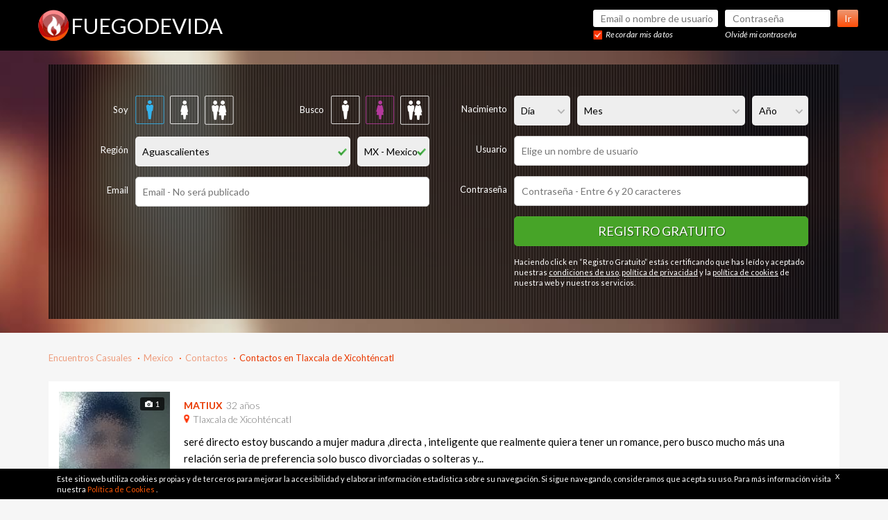

--- FILE ---
content_type: text/html; charset=utf-8
request_url: https://www.google.com/recaptcha/api2/anchor?ar=1&k=6LfPXKEpAAAAAJUqf0OfNHEbtPrYmOnzg2EYLpLw&co=aHR0cHM6Ly93d3cuZnVlZ29kZXZpZGEuY29tOjQ0Mw..&hl=en&v=N67nZn4AqZkNcbeMu4prBgzg&size=invisible&anchor-ms=20000&execute-ms=30000&cb=5bpxecypjqu6
body_size: 48828
content:
<!DOCTYPE HTML><html dir="ltr" lang="en"><head><meta http-equiv="Content-Type" content="text/html; charset=UTF-8">
<meta http-equiv="X-UA-Compatible" content="IE=edge">
<title>reCAPTCHA</title>
<style type="text/css">
/* cyrillic-ext */
@font-face {
  font-family: 'Roboto';
  font-style: normal;
  font-weight: 400;
  font-stretch: 100%;
  src: url(//fonts.gstatic.com/s/roboto/v48/KFO7CnqEu92Fr1ME7kSn66aGLdTylUAMa3GUBHMdazTgWw.woff2) format('woff2');
  unicode-range: U+0460-052F, U+1C80-1C8A, U+20B4, U+2DE0-2DFF, U+A640-A69F, U+FE2E-FE2F;
}
/* cyrillic */
@font-face {
  font-family: 'Roboto';
  font-style: normal;
  font-weight: 400;
  font-stretch: 100%;
  src: url(//fonts.gstatic.com/s/roboto/v48/KFO7CnqEu92Fr1ME7kSn66aGLdTylUAMa3iUBHMdazTgWw.woff2) format('woff2');
  unicode-range: U+0301, U+0400-045F, U+0490-0491, U+04B0-04B1, U+2116;
}
/* greek-ext */
@font-face {
  font-family: 'Roboto';
  font-style: normal;
  font-weight: 400;
  font-stretch: 100%;
  src: url(//fonts.gstatic.com/s/roboto/v48/KFO7CnqEu92Fr1ME7kSn66aGLdTylUAMa3CUBHMdazTgWw.woff2) format('woff2');
  unicode-range: U+1F00-1FFF;
}
/* greek */
@font-face {
  font-family: 'Roboto';
  font-style: normal;
  font-weight: 400;
  font-stretch: 100%;
  src: url(//fonts.gstatic.com/s/roboto/v48/KFO7CnqEu92Fr1ME7kSn66aGLdTylUAMa3-UBHMdazTgWw.woff2) format('woff2');
  unicode-range: U+0370-0377, U+037A-037F, U+0384-038A, U+038C, U+038E-03A1, U+03A3-03FF;
}
/* math */
@font-face {
  font-family: 'Roboto';
  font-style: normal;
  font-weight: 400;
  font-stretch: 100%;
  src: url(//fonts.gstatic.com/s/roboto/v48/KFO7CnqEu92Fr1ME7kSn66aGLdTylUAMawCUBHMdazTgWw.woff2) format('woff2');
  unicode-range: U+0302-0303, U+0305, U+0307-0308, U+0310, U+0312, U+0315, U+031A, U+0326-0327, U+032C, U+032F-0330, U+0332-0333, U+0338, U+033A, U+0346, U+034D, U+0391-03A1, U+03A3-03A9, U+03B1-03C9, U+03D1, U+03D5-03D6, U+03F0-03F1, U+03F4-03F5, U+2016-2017, U+2034-2038, U+203C, U+2040, U+2043, U+2047, U+2050, U+2057, U+205F, U+2070-2071, U+2074-208E, U+2090-209C, U+20D0-20DC, U+20E1, U+20E5-20EF, U+2100-2112, U+2114-2115, U+2117-2121, U+2123-214F, U+2190, U+2192, U+2194-21AE, U+21B0-21E5, U+21F1-21F2, U+21F4-2211, U+2213-2214, U+2216-22FF, U+2308-230B, U+2310, U+2319, U+231C-2321, U+2336-237A, U+237C, U+2395, U+239B-23B7, U+23D0, U+23DC-23E1, U+2474-2475, U+25AF, U+25B3, U+25B7, U+25BD, U+25C1, U+25CA, U+25CC, U+25FB, U+266D-266F, U+27C0-27FF, U+2900-2AFF, U+2B0E-2B11, U+2B30-2B4C, U+2BFE, U+3030, U+FF5B, U+FF5D, U+1D400-1D7FF, U+1EE00-1EEFF;
}
/* symbols */
@font-face {
  font-family: 'Roboto';
  font-style: normal;
  font-weight: 400;
  font-stretch: 100%;
  src: url(//fonts.gstatic.com/s/roboto/v48/KFO7CnqEu92Fr1ME7kSn66aGLdTylUAMaxKUBHMdazTgWw.woff2) format('woff2');
  unicode-range: U+0001-000C, U+000E-001F, U+007F-009F, U+20DD-20E0, U+20E2-20E4, U+2150-218F, U+2190, U+2192, U+2194-2199, U+21AF, U+21E6-21F0, U+21F3, U+2218-2219, U+2299, U+22C4-22C6, U+2300-243F, U+2440-244A, U+2460-24FF, U+25A0-27BF, U+2800-28FF, U+2921-2922, U+2981, U+29BF, U+29EB, U+2B00-2BFF, U+4DC0-4DFF, U+FFF9-FFFB, U+10140-1018E, U+10190-1019C, U+101A0, U+101D0-101FD, U+102E0-102FB, U+10E60-10E7E, U+1D2C0-1D2D3, U+1D2E0-1D37F, U+1F000-1F0FF, U+1F100-1F1AD, U+1F1E6-1F1FF, U+1F30D-1F30F, U+1F315, U+1F31C, U+1F31E, U+1F320-1F32C, U+1F336, U+1F378, U+1F37D, U+1F382, U+1F393-1F39F, U+1F3A7-1F3A8, U+1F3AC-1F3AF, U+1F3C2, U+1F3C4-1F3C6, U+1F3CA-1F3CE, U+1F3D4-1F3E0, U+1F3ED, U+1F3F1-1F3F3, U+1F3F5-1F3F7, U+1F408, U+1F415, U+1F41F, U+1F426, U+1F43F, U+1F441-1F442, U+1F444, U+1F446-1F449, U+1F44C-1F44E, U+1F453, U+1F46A, U+1F47D, U+1F4A3, U+1F4B0, U+1F4B3, U+1F4B9, U+1F4BB, U+1F4BF, U+1F4C8-1F4CB, U+1F4D6, U+1F4DA, U+1F4DF, U+1F4E3-1F4E6, U+1F4EA-1F4ED, U+1F4F7, U+1F4F9-1F4FB, U+1F4FD-1F4FE, U+1F503, U+1F507-1F50B, U+1F50D, U+1F512-1F513, U+1F53E-1F54A, U+1F54F-1F5FA, U+1F610, U+1F650-1F67F, U+1F687, U+1F68D, U+1F691, U+1F694, U+1F698, U+1F6AD, U+1F6B2, U+1F6B9-1F6BA, U+1F6BC, U+1F6C6-1F6CF, U+1F6D3-1F6D7, U+1F6E0-1F6EA, U+1F6F0-1F6F3, U+1F6F7-1F6FC, U+1F700-1F7FF, U+1F800-1F80B, U+1F810-1F847, U+1F850-1F859, U+1F860-1F887, U+1F890-1F8AD, U+1F8B0-1F8BB, U+1F8C0-1F8C1, U+1F900-1F90B, U+1F93B, U+1F946, U+1F984, U+1F996, U+1F9E9, U+1FA00-1FA6F, U+1FA70-1FA7C, U+1FA80-1FA89, U+1FA8F-1FAC6, U+1FACE-1FADC, U+1FADF-1FAE9, U+1FAF0-1FAF8, U+1FB00-1FBFF;
}
/* vietnamese */
@font-face {
  font-family: 'Roboto';
  font-style: normal;
  font-weight: 400;
  font-stretch: 100%;
  src: url(//fonts.gstatic.com/s/roboto/v48/KFO7CnqEu92Fr1ME7kSn66aGLdTylUAMa3OUBHMdazTgWw.woff2) format('woff2');
  unicode-range: U+0102-0103, U+0110-0111, U+0128-0129, U+0168-0169, U+01A0-01A1, U+01AF-01B0, U+0300-0301, U+0303-0304, U+0308-0309, U+0323, U+0329, U+1EA0-1EF9, U+20AB;
}
/* latin-ext */
@font-face {
  font-family: 'Roboto';
  font-style: normal;
  font-weight: 400;
  font-stretch: 100%;
  src: url(//fonts.gstatic.com/s/roboto/v48/KFO7CnqEu92Fr1ME7kSn66aGLdTylUAMa3KUBHMdazTgWw.woff2) format('woff2');
  unicode-range: U+0100-02BA, U+02BD-02C5, U+02C7-02CC, U+02CE-02D7, U+02DD-02FF, U+0304, U+0308, U+0329, U+1D00-1DBF, U+1E00-1E9F, U+1EF2-1EFF, U+2020, U+20A0-20AB, U+20AD-20C0, U+2113, U+2C60-2C7F, U+A720-A7FF;
}
/* latin */
@font-face {
  font-family: 'Roboto';
  font-style: normal;
  font-weight: 400;
  font-stretch: 100%;
  src: url(//fonts.gstatic.com/s/roboto/v48/KFO7CnqEu92Fr1ME7kSn66aGLdTylUAMa3yUBHMdazQ.woff2) format('woff2');
  unicode-range: U+0000-00FF, U+0131, U+0152-0153, U+02BB-02BC, U+02C6, U+02DA, U+02DC, U+0304, U+0308, U+0329, U+2000-206F, U+20AC, U+2122, U+2191, U+2193, U+2212, U+2215, U+FEFF, U+FFFD;
}
/* cyrillic-ext */
@font-face {
  font-family: 'Roboto';
  font-style: normal;
  font-weight: 500;
  font-stretch: 100%;
  src: url(//fonts.gstatic.com/s/roboto/v48/KFO7CnqEu92Fr1ME7kSn66aGLdTylUAMa3GUBHMdazTgWw.woff2) format('woff2');
  unicode-range: U+0460-052F, U+1C80-1C8A, U+20B4, U+2DE0-2DFF, U+A640-A69F, U+FE2E-FE2F;
}
/* cyrillic */
@font-face {
  font-family: 'Roboto';
  font-style: normal;
  font-weight: 500;
  font-stretch: 100%;
  src: url(//fonts.gstatic.com/s/roboto/v48/KFO7CnqEu92Fr1ME7kSn66aGLdTylUAMa3iUBHMdazTgWw.woff2) format('woff2');
  unicode-range: U+0301, U+0400-045F, U+0490-0491, U+04B0-04B1, U+2116;
}
/* greek-ext */
@font-face {
  font-family: 'Roboto';
  font-style: normal;
  font-weight: 500;
  font-stretch: 100%;
  src: url(//fonts.gstatic.com/s/roboto/v48/KFO7CnqEu92Fr1ME7kSn66aGLdTylUAMa3CUBHMdazTgWw.woff2) format('woff2');
  unicode-range: U+1F00-1FFF;
}
/* greek */
@font-face {
  font-family: 'Roboto';
  font-style: normal;
  font-weight: 500;
  font-stretch: 100%;
  src: url(//fonts.gstatic.com/s/roboto/v48/KFO7CnqEu92Fr1ME7kSn66aGLdTylUAMa3-UBHMdazTgWw.woff2) format('woff2');
  unicode-range: U+0370-0377, U+037A-037F, U+0384-038A, U+038C, U+038E-03A1, U+03A3-03FF;
}
/* math */
@font-face {
  font-family: 'Roboto';
  font-style: normal;
  font-weight: 500;
  font-stretch: 100%;
  src: url(//fonts.gstatic.com/s/roboto/v48/KFO7CnqEu92Fr1ME7kSn66aGLdTylUAMawCUBHMdazTgWw.woff2) format('woff2');
  unicode-range: U+0302-0303, U+0305, U+0307-0308, U+0310, U+0312, U+0315, U+031A, U+0326-0327, U+032C, U+032F-0330, U+0332-0333, U+0338, U+033A, U+0346, U+034D, U+0391-03A1, U+03A3-03A9, U+03B1-03C9, U+03D1, U+03D5-03D6, U+03F0-03F1, U+03F4-03F5, U+2016-2017, U+2034-2038, U+203C, U+2040, U+2043, U+2047, U+2050, U+2057, U+205F, U+2070-2071, U+2074-208E, U+2090-209C, U+20D0-20DC, U+20E1, U+20E5-20EF, U+2100-2112, U+2114-2115, U+2117-2121, U+2123-214F, U+2190, U+2192, U+2194-21AE, U+21B0-21E5, U+21F1-21F2, U+21F4-2211, U+2213-2214, U+2216-22FF, U+2308-230B, U+2310, U+2319, U+231C-2321, U+2336-237A, U+237C, U+2395, U+239B-23B7, U+23D0, U+23DC-23E1, U+2474-2475, U+25AF, U+25B3, U+25B7, U+25BD, U+25C1, U+25CA, U+25CC, U+25FB, U+266D-266F, U+27C0-27FF, U+2900-2AFF, U+2B0E-2B11, U+2B30-2B4C, U+2BFE, U+3030, U+FF5B, U+FF5D, U+1D400-1D7FF, U+1EE00-1EEFF;
}
/* symbols */
@font-face {
  font-family: 'Roboto';
  font-style: normal;
  font-weight: 500;
  font-stretch: 100%;
  src: url(//fonts.gstatic.com/s/roboto/v48/KFO7CnqEu92Fr1ME7kSn66aGLdTylUAMaxKUBHMdazTgWw.woff2) format('woff2');
  unicode-range: U+0001-000C, U+000E-001F, U+007F-009F, U+20DD-20E0, U+20E2-20E4, U+2150-218F, U+2190, U+2192, U+2194-2199, U+21AF, U+21E6-21F0, U+21F3, U+2218-2219, U+2299, U+22C4-22C6, U+2300-243F, U+2440-244A, U+2460-24FF, U+25A0-27BF, U+2800-28FF, U+2921-2922, U+2981, U+29BF, U+29EB, U+2B00-2BFF, U+4DC0-4DFF, U+FFF9-FFFB, U+10140-1018E, U+10190-1019C, U+101A0, U+101D0-101FD, U+102E0-102FB, U+10E60-10E7E, U+1D2C0-1D2D3, U+1D2E0-1D37F, U+1F000-1F0FF, U+1F100-1F1AD, U+1F1E6-1F1FF, U+1F30D-1F30F, U+1F315, U+1F31C, U+1F31E, U+1F320-1F32C, U+1F336, U+1F378, U+1F37D, U+1F382, U+1F393-1F39F, U+1F3A7-1F3A8, U+1F3AC-1F3AF, U+1F3C2, U+1F3C4-1F3C6, U+1F3CA-1F3CE, U+1F3D4-1F3E0, U+1F3ED, U+1F3F1-1F3F3, U+1F3F5-1F3F7, U+1F408, U+1F415, U+1F41F, U+1F426, U+1F43F, U+1F441-1F442, U+1F444, U+1F446-1F449, U+1F44C-1F44E, U+1F453, U+1F46A, U+1F47D, U+1F4A3, U+1F4B0, U+1F4B3, U+1F4B9, U+1F4BB, U+1F4BF, U+1F4C8-1F4CB, U+1F4D6, U+1F4DA, U+1F4DF, U+1F4E3-1F4E6, U+1F4EA-1F4ED, U+1F4F7, U+1F4F9-1F4FB, U+1F4FD-1F4FE, U+1F503, U+1F507-1F50B, U+1F50D, U+1F512-1F513, U+1F53E-1F54A, U+1F54F-1F5FA, U+1F610, U+1F650-1F67F, U+1F687, U+1F68D, U+1F691, U+1F694, U+1F698, U+1F6AD, U+1F6B2, U+1F6B9-1F6BA, U+1F6BC, U+1F6C6-1F6CF, U+1F6D3-1F6D7, U+1F6E0-1F6EA, U+1F6F0-1F6F3, U+1F6F7-1F6FC, U+1F700-1F7FF, U+1F800-1F80B, U+1F810-1F847, U+1F850-1F859, U+1F860-1F887, U+1F890-1F8AD, U+1F8B0-1F8BB, U+1F8C0-1F8C1, U+1F900-1F90B, U+1F93B, U+1F946, U+1F984, U+1F996, U+1F9E9, U+1FA00-1FA6F, U+1FA70-1FA7C, U+1FA80-1FA89, U+1FA8F-1FAC6, U+1FACE-1FADC, U+1FADF-1FAE9, U+1FAF0-1FAF8, U+1FB00-1FBFF;
}
/* vietnamese */
@font-face {
  font-family: 'Roboto';
  font-style: normal;
  font-weight: 500;
  font-stretch: 100%;
  src: url(//fonts.gstatic.com/s/roboto/v48/KFO7CnqEu92Fr1ME7kSn66aGLdTylUAMa3OUBHMdazTgWw.woff2) format('woff2');
  unicode-range: U+0102-0103, U+0110-0111, U+0128-0129, U+0168-0169, U+01A0-01A1, U+01AF-01B0, U+0300-0301, U+0303-0304, U+0308-0309, U+0323, U+0329, U+1EA0-1EF9, U+20AB;
}
/* latin-ext */
@font-face {
  font-family: 'Roboto';
  font-style: normal;
  font-weight: 500;
  font-stretch: 100%;
  src: url(//fonts.gstatic.com/s/roboto/v48/KFO7CnqEu92Fr1ME7kSn66aGLdTylUAMa3KUBHMdazTgWw.woff2) format('woff2');
  unicode-range: U+0100-02BA, U+02BD-02C5, U+02C7-02CC, U+02CE-02D7, U+02DD-02FF, U+0304, U+0308, U+0329, U+1D00-1DBF, U+1E00-1E9F, U+1EF2-1EFF, U+2020, U+20A0-20AB, U+20AD-20C0, U+2113, U+2C60-2C7F, U+A720-A7FF;
}
/* latin */
@font-face {
  font-family: 'Roboto';
  font-style: normal;
  font-weight: 500;
  font-stretch: 100%;
  src: url(//fonts.gstatic.com/s/roboto/v48/KFO7CnqEu92Fr1ME7kSn66aGLdTylUAMa3yUBHMdazQ.woff2) format('woff2');
  unicode-range: U+0000-00FF, U+0131, U+0152-0153, U+02BB-02BC, U+02C6, U+02DA, U+02DC, U+0304, U+0308, U+0329, U+2000-206F, U+20AC, U+2122, U+2191, U+2193, U+2212, U+2215, U+FEFF, U+FFFD;
}
/* cyrillic-ext */
@font-face {
  font-family: 'Roboto';
  font-style: normal;
  font-weight: 900;
  font-stretch: 100%;
  src: url(//fonts.gstatic.com/s/roboto/v48/KFO7CnqEu92Fr1ME7kSn66aGLdTylUAMa3GUBHMdazTgWw.woff2) format('woff2');
  unicode-range: U+0460-052F, U+1C80-1C8A, U+20B4, U+2DE0-2DFF, U+A640-A69F, U+FE2E-FE2F;
}
/* cyrillic */
@font-face {
  font-family: 'Roboto';
  font-style: normal;
  font-weight: 900;
  font-stretch: 100%;
  src: url(//fonts.gstatic.com/s/roboto/v48/KFO7CnqEu92Fr1ME7kSn66aGLdTylUAMa3iUBHMdazTgWw.woff2) format('woff2');
  unicode-range: U+0301, U+0400-045F, U+0490-0491, U+04B0-04B1, U+2116;
}
/* greek-ext */
@font-face {
  font-family: 'Roboto';
  font-style: normal;
  font-weight: 900;
  font-stretch: 100%;
  src: url(//fonts.gstatic.com/s/roboto/v48/KFO7CnqEu92Fr1ME7kSn66aGLdTylUAMa3CUBHMdazTgWw.woff2) format('woff2');
  unicode-range: U+1F00-1FFF;
}
/* greek */
@font-face {
  font-family: 'Roboto';
  font-style: normal;
  font-weight: 900;
  font-stretch: 100%;
  src: url(//fonts.gstatic.com/s/roboto/v48/KFO7CnqEu92Fr1ME7kSn66aGLdTylUAMa3-UBHMdazTgWw.woff2) format('woff2');
  unicode-range: U+0370-0377, U+037A-037F, U+0384-038A, U+038C, U+038E-03A1, U+03A3-03FF;
}
/* math */
@font-face {
  font-family: 'Roboto';
  font-style: normal;
  font-weight: 900;
  font-stretch: 100%;
  src: url(//fonts.gstatic.com/s/roboto/v48/KFO7CnqEu92Fr1ME7kSn66aGLdTylUAMawCUBHMdazTgWw.woff2) format('woff2');
  unicode-range: U+0302-0303, U+0305, U+0307-0308, U+0310, U+0312, U+0315, U+031A, U+0326-0327, U+032C, U+032F-0330, U+0332-0333, U+0338, U+033A, U+0346, U+034D, U+0391-03A1, U+03A3-03A9, U+03B1-03C9, U+03D1, U+03D5-03D6, U+03F0-03F1, U+03F4-03F5, U+2016-2017, U+2034-2038, U+203C, U+2040, U+2043, U+2047, U+2050, U+2057, U+205F, U+2070-2071, U+2074-208E, U+2090-209C, U+20D0-20DC, U+20E1, U+20E5-20EF, U+2100-2112, U+2114-2115, U+2117-2121, U+2123-214F, U+2190, U+2192, U+2194-21AE, U+21B0-21E5, U+21F1-21F2, U+21F4-2211, U+2213-2214, U+2216-22FF, U+2308-230B, U+2310, U+2319, U+231C-2321, U+2336-237A, U+237C, U+2395, U+239B-23B7, U+23D0, U+23DC-23E1, U+2474-2475, U+25AF, U+25B3, U+25B7, U+25BD, U+25C1, U+25CA, U+25CC, U+25FB, U+266D-266F, U+27C0-27FF, U+2900-2AFF, U+2B0E-2B11, U+2B30-2B4C, U+2BFE, U+3030, U+FF5B, U+FF5D, U+1D400-1D7FF, U+1EE00-1EEFF;
}
/* symbols */
@font-face {
  font-family: 'Roboto';
  font-style: normal;
  font-weight: 900;
  font-stretch: 100%;
  src: url(//fonts.gstatic.com/s/roboto/v48/KFO7CnqEu92Fr1ME7kSn66aGLdTylUAMaxKUBHMdazTgWw.woff2) format('woff2');
  unicode-range: U+0001-000C, U+000E-001F, U+007F-009F, U+20DD-20E0, U+20E2-20E4, U+2150-218F, U+2190, U+2192, U+2194-2199, U+21AF, U+21E6-21F0, U+21F3, U+2218-2219, U+2299, U+22C4-22C6, U+2300-243F, U+2440-244A, U+2460-24FF, U+25A0-27BF, U+2800-28FF, U+2921-2922, U+2981, U+29BF, U+29EB, U+2B00-2BFF, U+4DC0-4DFF, U+FFF9-FFFB, U+10140-1018E, U+10190-1019C, U+101A0, U+101D0-101FD, U+102E0-102FB, U+10E60-10E7E, U+1D2C0-1D2D3, U+1D2E0-1D37F, U+1F000-1F0FF, U+1F100-1F1AD, U+1F1E6-1F1FF, U+1F30D-1F30F, U+1F315, U+1F31C, U+1F31E, U+1F320-1F32C, U+1F336, U+1F378, U+1F37D, U+1F382, U+1F393-1F39F, U+1F3A7-1F3A8, U+1F3AC-1F3AF, U+1F3C2, U+1F3C4-1F3C6, U+1F3CA-1F3CE, U+1F3D4-1F3E0, U+1F3ED, U+1F3F1-1F3F3, U+1F3F5-1F3F7, U+1F408, U+1F415, U+1F41F, U+1F426, U+1F43F, U+1F441-1F442, U+1F444, U+1F446-1F449, U+1F44C-1F44E, U+1F453, U+1F46A, U+1F47D, U+1F4A3, U+1F4B0, U+1F4B3, U+1F4B9, U+1F4BB, U+1F4BF, U+1F4C8-1F4CB, U+1F4D6, U+1F4DA, U+1F4DF, U+1F4E3-1F4E6, U+1F4EA-1F4ED, U+1F4F7, U+1F4F9-1F4FB, U+1F4FD-1F4FE, U+1F503, U+1F507-1F50B, U+1F50D, U+1F512-1F513, U+1F53E-1F54A, U+1F54F-1F5FA, U+1F610, U+1F650-1F67F, U+1F687, U+1F68D, U+1F691, U+1F694, U+1F698, U+1F6AD, U+1F6B2, U+1F6B9-1F6BA, U+1F6BC, U+1F6C6-1F6CF, U+1F6D3-1F6D7, U+1F6E0-1F6EA, U+1F6F0-1F6F3, U+1F6F7-1F6FC, U+1F700-1F7FF, U+1F800-1F80B, U+1F810-1F847, U+1F850-1F859, U+1F860-1F887, U+1F890-1F8AD, U+1F8B0-1F8BB, U+1F8C0-1F8C1, U+1F900-1F90B, U+1F93B, U+1F946, U+1F984, U+1F996, U+1F9E9, U+1FA00-1FA6F, U+1FA70-1FA7C, U+1FA80-1FA89, U+1FA8F-1FAC6, U+1FACE-1FADC, U+1FADF-1FAE9, U+1FAF0-1FAF8, U+1FB00-1FBFF;
}
/* vietnamese */
@font-face {
  font-family: 'Roboto';
  font-style: normal;
  font-weight: 900;
  font-stretch: 100%;
  src: url(//fonts.gstatic.com/s/roboto/v48/KFO7CnqEu92Fr1ME7kSn66aGLdTylUAMa3OUBHMdazTgWw.woff2) format('woff2');
  unicode-range: U+0102-0103, U+0110-0111, U+0128-0129, U+0168-0169, U+01A0-01A1, U+01AF-01B0, U+0300-0301, U+0303-0304, U+0308-0309, U+0323, U+0329, U+1EA0-1EF9, U+20AB;
}
/* latin-ext */
@font-face {
  font-family: 'Roboto';
  font-style: normal;
  font-weight: 900;
  font-stretch: 100%;
  src: url(//fonts.gstatic.com/s/roboto/v48/KFO7CnqEu92Fr1ME7kSn66aGLdTylUAMa3KUBHMdazTgWw.woff2) format('woff2');
  unicode-range: U+0100-02BA, U+02BD-02C5, U+02C7-02CC, U+02CE-02D7, U+02DD-02FF, U+0304, U+0308, U+0329, U+1D00-1DBF, U+1E00-1E9F, U+1EF2-1EFF, U+2020, U+20A0-20AB, U+20AD-20C0, U+2113, U+2C60-2C7F, U+A720-A7FF;
}
/* latin */
@font-face {
  font-family: 'Roboto';
  font-style: normal;
  font-weight: 900;
  font-stretch: 100%;
  src: url(//fonts.gstatic.com/s/roboto/v48/KFO7CnqEu92Fr1ME7kSn66aGLdTylUAMa3yUBHMdazQ.woff2) format('woff2');
  unicode-range: U+0000-00FF, U+0131, U+0152-0153, U+02BB-02BC, U+02C6, U+02DA, U+02DC, U+0304, U+0308, U+0329, U+2000-206F, U+20AC, U+2122, U+2191, U+2193, U+2212, U+2215, U+FEFF, U+FFFD;
}

</style>
<link rel="stylesheet" type="text/css" href="https://www.gstatic.com/recaptcha/releases/N67nZn4AqZkNcbeMu4prBgzg/styles__ltr.css">
<script nonce="Ni4tflkwbk93CX0aDQ6BaA" type="text/javascript">window['__recaptcha_api'] = 'https://www.google.com/recaptcha/api2/';</script>
<script type="text/javascript" src="https://www.gstatic.com/recaptcha/releases/N67nZn4AqZkNcbeMu4prBgzg/recaptcha__en.js" nonce="Ni4tflkwbk93CX0aDQ6BaA">
      
    </script></head>
<body><div id="rc-anchor-alert" class="rc-anchor-alert"></div>
<input type="hidden" id="recaptcha-token" value="[base64]">
<script type="text/javascript" nonce="Ni4tflkwbk93CX0aDQ6BaA">
      recaptcha.anchor.Main.init("[\x22ainput\x22,[\x22bgdata\x22,\x22\x22,\[base64]/[base64]/[base64]/[base64]/[base64]/[base64]/KGcoTywyNTMsTy5PKSxVRyhPLEMpKTpnKE8sMjUzLEMpLE8pKSxsKSksTykpfSxieT1mdW5jdGlvbihDLE8sdSxsKXtmb3IobD0odT1SKEMpLDApO08+MDtPLS0pbD1sPDw4fFooQyk7ZyhDLHUsbCl9LFVHPWZ1bmN0aW9uKEMsTyl7Qy5pLmxlbmd0aD4xMDQ/[base64]/[base64]/[base64]/[base64]/[base64]/[base64]/[base64]\\u003d\x22,\[base64]\x22,\x22w57Du8K2I8KFw5xcw4UxK8KtwqQwwqPDtxRgJgZlwropw4fDtsKJwr3CrWNHwpFpw4rDgHHDvsOJwqUeUsOBNBLClmECYm/DrsOoCsKxw4FSZnbChTkuSMOLw5DCssKbw7vClcKzwr3CoMOAOAzCssKvc8KiwqbCrAhfAcOnw4TCg8KrwqnChlvCh8ONKDZeVsO8C8KqbhpycMOfNB/Cg8KBNhQTw5QrYkVFwpHCmcOGw7rDvMOcTxdBwqIFwpItw4TDkxYVwoAOwpzCtMOLSsKVw7jClFbCocKrIRM4esKXw5/[base64]/KmF2w4HCii0jTl55LwTCsXRDw4zDkmjCgTzDl8KUwpjDjlUWwrJAX8Oxw5DDs8KGwp3DhEsxw6dAw5/DusKMAWA/[base64]/[base64]/w57CpBzDq08UHyfCr1nDmht2w4ItworCsn47w53Do8K1woEzGg/Di0PDlsOEM1LDhcO3wo89FMOMwpXDgx4Awq4kwo/Cu8O9w6Yew6RgCmzCuTUNw6Z4wprDusO7X0LChFQzE2/CncOBwqF9w6fClg7DsMO4w7DDncOfA0Mgw6p0w4kWKcOWCsKbw6bCmMOPwoPCrMOYwrsOW0PCtCNXE31Uw4xkCsKww5d7w7dEwq/Dr8KpPcKXPwPCsEzDvXTClMOBURM7w7jCksOnbVjDoFsWwp/Ct8Knw6bDtwYtwroSOELCjsOLwrtbwopcwoohwpzDnwXCusObYinDqEA4LAbDv8Odw4/[base64]/ZcONw4lLL8O+f0w7FF/DvsO9wocAwpoew7INS8OKw5HCjQdfw715Q1gKwrBXwpYTXMKPdMOewp/[base64]/[base64]/CrS9PTy4ZVX3CsjbDsDPDrBFSM8O3wp5vw5fDnnTCm8K3wpDDicKMTmHCjsKjwpEKwoTCjsK5wrElecK7VcOuwrrCgcO8w4k+w6skfcKQwqjCg8OcX8Kqw7IyMMKfwpV2Yh3DoSrDi8OCbcOyYMO0wpnDvCUtc8OZesO1wqZAw55sw6tBw7hTIMOeI3/CnUY+wpgZH31/[base64]/wofCoDLDjHd+wp4xTHbCmMOPNMO4TcO5wrbDtcKMw53ChEfDkD0nw5/DvsOKwqNRQsOoFAzCr8KlV3DCpWxWw4psw6EjWC7DpnEjw5XDrcOrwoc0wqJ4wovClBh3R8K6wrYawqlmwoU/cCLCqkfCqiRHwqTCicKsw6XDuVIMwphJMwTDiRPDgMKKfsO6wrzDnTHCjsOLwpAuwrogwpVsPF/CrkkPN8OUwoNdcGTDkMKDwqN2w50jPsKtWcOnF1FPwrRsw79Qw7wrw5dcw4MZwpDDtcKQNcOYRMOGwqBIaMKAAMKXwpp8wqvCncO3w4TDhSTDssKFTSYRVsKWwqfDhcOTHcKCwq/CnT0Uw6EEwrJ3w5vCpmHDrMOYTsOlVMKieMOANMOHUcOew5/Con/DmMKuw4fDvmfCp07DoRvDgwzDtcOswq92UMOOK8KFZMKvw6x5w61lwr0Kw6BHw5MbwrwYLVFpVsKSwoMBw77CrFIrNhNewrLCol9+w7Ajw7lNwpnClcOSwqnCtAA9wpcZAsO2YcOzdcKSPcKSQUjDkilHKl1awprCpMK0XMOYCCHDscKGf8O/w6J7wpHClnfCosOLw4LClgvDuMOJwqXDlnvCi27CgMOcwoPDssKZG8KEScK/wrwuZ8Kww55XwrLCv8KzC8O/wo7DpA5UwozCvgQUw4B1wqfDlBktwpfCs8Ojw45cKsKUacOjHBDCtgBzf34lPMOZU8KzwrInBkzDkzjDjmnDuMOfwr3DhB0BwofDrG/CjBnCrsK3KMOmcMK6wrzDkMOZasKqw4vCu8KOK8OJw41KwqMyB8OGO8KBX8K1w7EqQhrCpMO2w7bDikFWD0jCrMO4fsOCwqVbOcKnw6LDtcOlwqrCtcKTw7jCvSjCpcO/GMK+I8O+AsOrwq5rS8OqwqVZw6tow4YGZGDDoMKKB8O8BxXDpMKuwqDCgUwJwq98HXEGw6/DgyzCp8Kww68wwrF5GkPCqcOUScOQXCUPIsOcw5vCm3rDkFTCqsK7dMKzw4Vmw4/CoxUtw7cEw7TDj8O7aWIxw51WYMK/DMOqKBxpw4TDk8OYYwddwpjCom4ow71CE8KmwqEywrFVw7cUPMK4w7YUw6FEUA98YcOlwpM7wr3CjHcDNFHDiAJBwp7DocOxw4gTwoPCtHh2UMOxFcK5fnsTwowqw73DiMOOJcOMwqwzw5AbPcKbw6YcZTZAMMKiBcOJw7HDjcODLcOfTk/DiWs7MnkCUkZ1wrXCicOYNsKMHcOaw5nDqTrCrmvCkwxPwrt3w6TDh3wGezF8SMK+cjNlw7LCrkbCqsKFw4t/wr/[base64]/w71pUmzCk8OwwrzCjMKJLGZTXS5vwpTChsOqFkTDuwVxw7XCo3JswojDs8OZRHnCm0zCpHDDnRPCkcKlHMKXwoAdWMKtZ8OwwoJKQMKvw618BcOgwrF/bhXCjMKvJcO1wo1OwrpFAsKywrHDisOYwqDCqMOncTB1X3xNwrMVVk7ClmJ8w5/CmkYrUE/DgcKmASMMElLDnsOkw58WwqHDq2XDu1DDvjjDuMOyVXgrHkg8KVYAasK5w4FuASEHWsOBRMO2G8Kdwol5YkI2YCN9wr/Cq8OfWXUWTzPCiMKQwrk/w5HDmC5iwqETcBElf8KewrtOHMOXJUFnwoDDusOZwo4Nwo4vw6EEL8OBw5LCkcO7BcOQbz5vw7zCuMKuwozDsnjCmxnDk8KCEsKJFChZw7/[base64]/wql7aMOKIw9PwrNkIMOrwq3ChMOdbB8kwpRIw4vCrQnCqcOqw6g/JjLCmsOjw7bCpwNNPMKrwoLDu2HDr8KKw7sKw4BJOnzCqsKZw7zDrWLCvsK9UcKfOFF7wrbChhQwTiYWwq1gw7DChsKJwqXCvMOJw6vDnW/CgMO2wqVew4hTw458QsO3w4rCiWrDpi3CiAZQC8KyN8KvemkVw50LVMO6wo1twrNAbMKGw683w4t0XMOow45rIMOJAMOSw6kewqoib8Obwod/ahFsViVcw5c3PhXDoHdVwozDiH7Dv8K7UzjCtcKpwq7DkMOlwqQTwppqOGFjOg5fGcOKw5kGRFA0wpt4BMKuwo/Dj8OzTgrDrcK1w61ZCSLCvRsVwrB7woReH8KywrbChG44acObw4sYwp7Djw3CusKHMsKnIMKLBVXDjkDCgMOqw7TDjycEVMKLw6fDjcO6SW7DhcOrwo5cwqPDmMOhGcOHw6bClcKrwqjCosOLw63CqsOHTsOiwq/Domg6EU/CpMKgw5HDrcOWKwk1L8O5IkNYwrcxw6fDlcOdwojCrlPCrX0Dw5xQG8KVJMOsZ8KFwowaw4XDvmdsw6RBw6TCpsKcw6QHw5dowqbDrsO+VzUPwpRiMsKwGMO2esOAWhfDkhYFYsOQwpnCqMOBwoMlwoAgwr1jwpdKwroUc3vDpAB/Zn/[base64]/CoQlRw4TDpVx2w6BgT2R3dsKmfsKLNMOMwobCoMKywonCgcKUGUsxw71eGsOhwrTCmGQ5cMOlRcOWdcODwr/[base64]/DigzDrgN3w7nCixspw5LDqzfChjdDwq/Cp3HDnsOnfWfCr8OBwpdybsOvEloQDMK2w6JBw6vDhcK5w4LCkkwaLsOYwovDp8KxwqAmwqEFRsKlakjDoXDDisKowpLChsKywptawqXCvS/[base64]/GxpfwoHDgT7DicO7UxHCtcOiHgRwwp47wrd8wq9Gwq7DoHxPw7LDiD3Cg8O4YGfCrDoPwpjCkC4tF3LCvh0ITsOXZHbCoXknw7LDlsK1wpQ/b0PDlXcSM8OkN8OBwojDviDCkF3DmcOEX8KTw6nCucOnwqZ5RAHCq8K/fsKgwrJ9C8O7w4gawpLCvsKAJsK/[base64]/YTBld8K7wpLCjirDhU1fw4FPLMKDw5XDqsO0w5loS8OHw5bCu1zCvGgqTnoAw653E2XCrcKpw7kKECZcOnU1wpRsw5Q2DMKCMBp3wpIYw61LYRrDscKiw4Nrw6zCnVh4HsK4O0dgGcO/w6/DrsK9JcKdXsKgZMK8w4VIFW5Ww5F7OUTDjgLCucKYwr02wr8zwrt6GFHCrMKAQQkgwp/DhcKXwpwMwp/DqcKUw5xtWF16w5RNwoHCr8KxSMOnwpddV8Ouw4xFL8Onw5VqPW7CgUHCgn3CvcKWc8Kqw5zDsyElw4FTw6JtwqJ4w78fw6lEwqFUwpfDrzzDkWXCoFrCkwRDwpRjTMKQwrdCExVBMgUEw4dDwqkEwq/[base64]/CphjDj8KVwpchfcKzYyTCqRDCuMK8bMOtbFTDhWjCmCTDiRbCiMOFHQN0w6tQw7XDv8O6w7LDsz3DusOzw7PDksKjWw/CvHHDkcOlDsOnVMOiSMO1Z8K3w5/CqsOEw5NjIVzDrnrDvMOmVMKJw7vCm8OaFgd/T8O6wrsaSTtcw55cBAjCnsK/P8KOwoESXsKJw5kGw4zDuMK/[base64]/wr5aw4/Cs8ODSR0KFcKWAcOjIlEfwqbDnMOvNsODfjEKw4XCoGfCoU5/PsKyf21DwpLCpcKLw6LChWJ4wocLwoTDiWLDgwvCr8OWw4TCvRJDUMKRwqDClALCtwUww4dYwrXDkcO+LTx0woQtwrTDqsKCw7F5PGDDocOoLsOGLcKbI3Q6fn8YCMOYwqkRUQzDlsKeQ8KrdsKTwp3ChMOIwopgMMKcLsKnPmp8dsKcR8OeOsKNw6o/[base64]/CoznDt8KHKcOgwpJSAMOZHWPClsKVworDlGjCgEd6wrNKPlcQQ2Epw5gawqTClUFKBMO9w7pKa8Kww4nCpcOowqbDkTFTwrgGw4Yiw5FMYRTDmSUQAsKwwrDDuBDDlz1YFW/CgcO/FcOcw6PDu2vDqlkVw4E1wo/CtzbDuiHCssOaNsOcwoo9PG7Ci8O3C8KlUsKJU8O+SsOvG8K9w4fDtkFqw4h7Rmcdwo9fwrAUFHEECMOQK8O0w6HCh8OuFmzDrwVZSGPDqk3CjwnCk8KIPcOKC1vDv11Ia8OHw4rDosKlw5lrT31/w4g5VwDCr1BFwqlaw4tSwq7CkVHDpsORw57Djn/Djyhmw5PDhsOnY8OqRzvDo8KZw7wrwpfCtEgMT8KsI8Kxwo0+w4Ylwp05OMOgUyUyw77DuMKYw7nCq0PDnMOkwqIqw7oXX0A8wo87K0tEUsK7wpfDnHfCicKtDcOmwpl+wqvDhBpbwrTDi8K9wpNIL8ONZ8KGwpRWw6TDsMKEPMK7cCgHw4EIwpfChcOFEsOFwr/CqcKGwo/[base64]/Y8O9w6LDp8OEw6HDg3pwMzLCmMKPTMOQwrhYYTxFw5lDTWTDisOfw6jDtMO5G3nCnBPDsmDCksOmwosLQnPCgcKWwqlew7XDtWweKsKtw5McCifDjGcdwoLCtcOpZsOQR8OKw5U6VsOuw6bDicO9w7J3T8KSw4/DmDZHQsKfwqXDilPCncK+bnNWJ8KBLMK/w6ZuBcKJw5gyVWUgw5siwoVhw6/CkwfDrsK3DW8owqc2w54iwoA0w4lVJsKqYcK8acO6wo4Gw75iwqzDpkNnwo5Zw4vCnQnCuRIOfC5mw7VXMcKAwr3CucOUwpfDrsKiw4gPwoNww69Lw5Rkw5TCqEvDgcKPDsOsOnxPUsOzwrg6cMOOFChgZcO0Qw3CoAIqwo4NbMKJJz7DoyvCh8KSJMOLw6DDnkPDsh/[base64]/DocKxZsKNFcOsw4V/Dks6w4zCgxvCj8OZQ1TDtXrCsmwdw4nDpD9pAcKCwrTChzrCojZHw5ESwqHCoxHCvRDDqUnDscK2JsORw49pWsOIInDDmMO5w4PDlFgkI8Oqw4DDqS/Co1VDYcK6NnrDmMKneT7Cqy7DpMOhCMKgwohJHAXCmwTCvhJrwpbDkX3DtMOIwrECPz5/YiBOJkQvOsO8w5kJcWrDhcOpw7rDisOrw4bDjnnDrsKrw6/DosOCw50NYHvDl3kcw5fDs8OID8Ouw5DCtTvCik0cw4YpwrJ7bsOFwq/Cl8O9Vxs/OSDDrRhSwqvDmsKaw7pcS13DiAoMw4ByY8OLwoHCgnMww71vV8Ouwqkdw54EDDlpwqYsKxUrUTXCrMOBw4A0w5nCvmRkIMKOUcKawqVlGwHDhxpdw6NvOcOkwqhxNFnDl8OTwr0NSnwfw6/[base64]/CtR8zw7R1wobDq0rCjnHClsK3w6nDvQUae1QMwo5QP0/DuW/CjzRQCXw2T8KSf8O8wqnCo2MiESDCmMKtw7bDvSjDoMK5w6LCpjJ/w6JXUcOzDDlwYsKYc8O6w5LChg/CuUsCJ3DDhsKfGWsFalB5w6fDqsOkPMOrw7Itw68FRXNUWMKofMKzw7DDnMK3K8KtwpMiwq7DtQbDuMOtw4jDnnU5w5wRw4XDhMKzIWwiFcOkHMK7bcOxw45hw60BNiLCmlEZVMOvwqsvwpDCrQHDuw/[base64]/Ds8Ovw7zDnMKzw7XDnMOLFcKHGj/Cr0LDpcO2wrTCpcOVw6rCjMONI8OQw4I1cjh2b3jDjcO7c8Ogwppvw5wIw5/CgcKIw5M3w7nDnsKfc8KZw4Z/w7IVLcOSawHCu13Ck1VZw4rCg8KpMBjCgVEwIDbDhsKfM8OUwr9iw4HDmsOtDChYDcOHGHsxTsKmXSHDmS5GwpzCpmkzw4PCj07CtWMrwqYxw7bDs8OCwonDiQUCLMKTRsK7cAtjcAPDng7CpsKlwrTDkBNRwo/Dr8KYUsOcPMOMf8OAw6vCu2HCi8Omw7tewpxywrXCl3jDvC0yPcOWw5XCh8KYwrM5bMOKwpzCl8OPah3DtzXDpBHDkFEXKVrDi8ODw5AICUjDunhQHGU9wq5Iw7fCphZ1McOww6N0WcKZZzlww4sicMKMw5oBwrIJE2RcbMO9wrheX0/[base64]/[base64]/CtcOWCsOxw7A1wrI5GwUmw6dWwrcRJsOuIMOGTlFNwqzDl8O6wqnDjcOmIcO2w7XDkMOHWsKZD03DmA/[base64]/QyHDvMKKwrPDrVzDh2NWF054woPDlUfDiVjCnMKVD3XDmMKJRQvDvcK/[base64]/DqRBEw4B5DmDDjcKLwq3Cu3FMeMOqHMKULB0mHWnDp8Kgw4/CnsKawolTwrTDu8OaeDkswoDDrWfCh8KYwoUnCcO/wrTDscKFLQfDqMKbU17CqhMcworDuAs/w4dGwrQtw5Eiw5XCn8O6GMKwwrdNYAg6b8Oxw4ETwqIRYR5cHw/DrmvCqGpWw67DgTlLPVYXw6lswo3Dm8OfLcKWw7PCu8K+BMOkFMOBwpEaw6jDmE1AwqBuwrRvT8OAw43Cm8O9ZFjCpsOGwpx9OsOlwp7CpsKdL8O3w7piZxTDo0QAw7HCoTjDs8OeMsOdPzhYw7zCrA8WwoFYQsKFHkzDmcKnw5IFwq/CpsKaWMOfw5AUEsK9esOyw6U/w61Dw7vCjcOLwqQtw4DCucKdwqXDvcKuM8OXw4Y1C08VQMKLYlnChj/CojbDrsOjY2o/w7h7w6k3w6LCjRxPw7LDpsK8woILI8OOw6DDhyMtwr5YRljCgmIbw7pDSxZQc3bDqg9rEXxnw7F/w5MQw7fCtsOtw5TDlz3DiGl7w7XCtkVJV0DCoMOWaj0Aw7R6Hz3CvcO/w5fDlGXDisKjwol9w6fCt8ODEcKJw741w47DssOSZ8K2CMKjw47CsgXChcOVfMKzw6IKw64HVcOJw5wfwrwmw67DhD7CqmLDrjZ7ZcK6V8K5K8KQwq05TGUuAcKPb27CmSp4IsKPwot9UyI7wprDlkHDjcKjT8OKwo/DhWXDvcO9wq7CpEwVw4jCrnvDh8O/w6xUR8KIcMOyw5DCs2p6AcKLw78dL8Ocw6FowqJsK2ZYwqfCgsOcwpobasKLw7/CuSt/RcOAw7cOO8K8wplzJsOiwpXCrFfCmcOsZsOMNkPDmyUPwrbCjFjDrnoAw5RRcV5HWTp8w5hpJDUqw7XDjyMOPMO/GsOiViNNKkHDm8K0woEQwrrCu1FDwrnDrCIoNMK7bcOjbFDDrzXDncOpH8KDw6nDm8OzKcKdZ8KHHiA7w4VSwrvDlx9Qe8OcwqQrwo7Cs8KKEDPDi8OMw6paDWDDh30MwrHChVjDm8O6PcKnQcOAdsKcXj/DnFkEGcKwbMOMwojDmw5db8OcwphOJAzCo8O1wpDDnMOsPF53wpjCjH/DuzsXwpkow5ltwqTCmw8ewpsbwrBvw4bChMKGwr9FFyRYFV8MPVjCl2jDrcOawoNDw7xyEsOKwrVjRjJyw4EKwpbDucKUwpxQMlfDjcKQP8OrQ8Kjw5DChsOYPW/[base64]/ChRY7w7/DiU/CsQfCp8Omw5ooFxciw7I+asKoR8KZwrHClWDCvBvCtRHDjcO/w7XDosOJfsKyOsKswrlAwqtFS2hNOMOMN8OHw4gbIn8/[base64]/e2oAPVzDjTLCt8KYacKvG8KdJGlISQBMw58Ew6fCicOVKMKtI8Kmw6BzfSh2wodycyTDlDkGd3zChmbCicKrwrHDpcO5w71xLEzDtcKgw63DrUEnwqQlEMKqw6HDiT/CqgFSH8Oyw6smeHQKBMO6DcOHAzzDvgDChhQUw5jCnTpUw4rDkCZaw4XDhDN/[base64]/DucK6wqXCrH9iwo3DnMKlCcO3wqzDuEAkFwXCpsKQw6PCs8KtHQRXfSRpbsKnwpXCoMKlw73DgFvDgDPCgMK4w5rDvUpPT8K8ecOaUVUVd8OcwqIxwrYwFCvDhsOOUid1C8K5wpjCsRJhw7tJNH8xaBLCqH7CoMKIw4rDtcOITwrCnMKmwpDCmcK/dgwZck/CiMKWX0HCr10zwqZdw659MnfDp8Oww6FQATNKBcKmw61mDsKzwplSPXF9DCLDhGkcWsOwwrBAwoDCoCnCqsKBw4JvVMO9TXRRIFIuwofDhMOXRMKaw5TDgSVzZWzCp08/wpBIw5/CmmBcciljw4XCgDUBMV4lAcOhM8O9w5Mnw6zCiB/DpHYbwqzCmj0UwpbCgCskbsOOw6BWwpPDpsO0w73DscKEKcO1wpTDmmkgwoJQw4hqW8OeJ8KfwppoFMOMwoEaw4oeRMOVw6snHhPDkMO9wpVgw74iTMKkC8ONwrbCjsO6Q05Obh7Dql/[base64]/CrsKPJ0TCi8KLFsORUB1hPsOqP8O/[base64]/[base64]/[base64]/cT7CixzDlsKcM0h4w4NjHX/DqCYJw7TDgjPDqMK1XDnCiMOlw4MyMsOaKcOZQkbCoDNTwoTDqT/[base64]/[base64]/LxdCeA/Co1DCoMKnEMKgDsK1eUHDow7CrjHDiH9hwrpwZcOiVsKIwpDCqkxJUlTCssOzLSd2wrV2wrQnwqgnQAg9woEsMU/CnBjCrEBmwpfCuMKNwq9xw7HDsMOad3QycsK6dsOjw7xVTMOjw5JuLGZ+w47CuSoSasOzd8KdEMOnwq8NWcKuw7zCqws8AgEkXsO5HsK1w6YRFWvCrVQEOcOLw6DDg3/DhRJHwqnDrRjCnMK5w6DDrgATfSVTNsO1w7xMNcOSw7HCqsKCwpvDuCUOw65tbGx4OMOdw7XCsCwAIsKtw6PCqFZHQD3CmQhJQsOXEsO3a0TDisK9ZcO6wp5FwpHDvSDDmBVfNAVlCU/[base64]/CtybDpMOGbcOURcKkw7tcw63DvS/Dk2ZYYcKMZ8OtVGt9TMOvd8OewoNEEcOxQCHCkMKBw5LCp8KbUUPCvUcWH8KpE3XDqMOdw6Eiw75OIxMjGsK8OcKTwrrDucOhw6nDjsOYw4nDkSfCtsKaw7J0JhDCql/CscKJesO3w5jDq0Ebw63Cqxkbw6jDvlXDqVUBX8Ohw5MTw6RRw7jCqsO1w4/Ci3tCYj3DvMOuOXdydcOYw68dLDLCksKawoTCskdqw6s8aFgywoZEw5rCn8KOwpAHworCm8OZwr1vwpMfwrJlNE3DjDdiejF1w40HfF1rDsKXw6LDpihZbWkfwoLCgsKBJSsuGUUXwrfCgsKhwqzCl8KHwosQw6/Cl8Olw4tYYsK2w6PDj8KzwpPCo3VVw4fCnMKwT8OgNsKbw5rDvcOce8OzaWwJXEjCsSY0w7ACwrrDmE/[base64]/[base64]/DlypOw7MbK8ObwpvCgcOHRcOwWMOEZxLCrMKGS8Oyw4Jyw6pPfUM4d8KSwqPCi2HCsEjDk1fDnsOawqlvwqF8w5zDtGRfSgNew5pfLy7CsSdDSFzCjUrCtzFFWgcXXAzCosOaKMOpTsOJw7vDqzDDp8KRM8Ouw4NpJsKmH1vCosO8JGR+K8KbKk/DjsOUdhDCrsKfw5PDpcO9IcKhEsKjWF15ShjDiMO2HQXChcOCwrzCpsKrAjnCnx5IE8KBYR/CosKow45zc8K/w70/FcKjFcOvw73DvsKaw7PDscOnw4N+VsKqwpZkA3cowrbCgMO5GE9IcCk0w5Yrwos1Z8KHesK7w6F+I8Kawp0Xw5NTwrPCkVwuw7pgw4M1P1k7wqvComBRScOjw5p1w5gzw5FRbMKdw7jDhsKyw7gYacOxIHfDjnLDiMOUwqDDrF3CjBbDkMKBw4DCuDTDqA/[base64]/[base64]/DvhxTw5fCrMOFUsO4wr43w5xiwprCgHpULWPChGzCtMOww5DCrlrCu2huNF8tAsOxwop8wprDtMK/[base64]/DiC5mw5fDhDfDtsK4w70rRsKtw7/[base64]/wrZTQmLChMOlwo3CuBbCuMKqKMKlw4jCvxvDhsK7wpQhwp/[base64]/Cp8OnW8Ocw5QfUH3DtDfDiH/Ch8Orw5PDn0FpAw9dw5lpDjHDmB5bwqkiGcKQw4/DvEjDvMOXw7JpwrTCm8KCYMKVUWnCosO6w7fDhcOOWMOQw7vDgsO/w5kLw6dkwptvw5zCtcKSw5FBwpDDuMKFw43CpDdJAcKuXsOCR2PDtG0Iw4fCjkI2w6TDhzl0woUyw5DCsQjDiE12MMKawpZqNMOGAMKcOMKtwpIow7zCnjXCosKDNGQ+VQXDrETCpw5Lwqg6Z8ODFEVBdsKvwpXCulkDwqtSwr/Dg1xww4HCqGBLQBrCkMO9w585dcO0w6vCqcO5wrR/BVTDsmE9EVhfB8KtFTMFbgHCh8KZajJ4eFR4w5vCucOqwr7Cp8O9cWIXOsORw4glwpY4w6fDvsKKAjvCpTR1W8O+fj/CrMKIOEbDr8OSIcK1w45RwpnChgDDk1DCvzrCjXzCgWHDncK3CDMnw6FUw4YnIsKZQ8KMFD9yHRbCmRHDng3CilTDoW/[base64]/Cs8ORK8K/w6g7HGEHwqvCgBZPTy7DjgczaR0Rw4Umw6rDhMKBw6gLFw0YNDY9wqnDjVjDsX81McKaBSrDmsO8fSfDoF3DiMK/W0pDQ8Obw67Dimpsw5TDg8O1K8KWw4PCvcK4w55Vw7vDrcOyehnClH92wo/Dj8OUw4s5XwzDjsObY8Kpw7gVFcOxw4jCqMOPw5jCgcOoMMO+wrDDtMKpfQYlag1uM2Euwo9lUxJNB2InHsK9bsOZTHPClMKcLRFnw6XDmDTClsKSMcONJ8O2wqXCjEUley5Mw6ZRG8KHw5sFAMOYw7nDsE/[base64]/Cl8OAw7sjwq7CscOkdALDrsOMTRnDrQ3DgDTDhn1Kw5kQwrHCl09VwpnCpgZpZHHCsndLGXHDtER+w5bCtMOPTcO2wqvCtcKcKsOvf8K/w7wiwpB9wobCi2PDsyVIw5XDjhkYw6/[base64]/[base64]/CpHrClhFHw419w4oFAgPCknHCn20sTcOJw58fS07CmcOQZMKrO8KOWcK7HcO5w5vDozTCrkvDumRiH8O1W8OEMcKlw6p1OgErw7RfQgFNWsKjZzAWcsK0VWk4w5rCmjkVPBNsMMOBwpUFF2/ChMOyBMO0wqfDqEJMNsKSw6YTLsKmPgBWw4dHbGTCnMOmMsOUw6/DinLDrU4Gw41pJ8K/[base64]/MMKCf8Kpw4w3wq7CmcKUXMKhw50+w7UDw75jelDDoAFkw40+w4kRw6zDhMOIcMK4wrrDgh8Lw5URWMOWU1PCkzNJw6Y9IGdLw5bCqwAMXsK8YMOwfcK0UsKyakTCoCfDg8OAOMKzJBHCpCzDmsK1DMOxw5J8ZMKoTsK+w4jCvMO7wrARXMOPwr/DuHnCncOlwr7DkMOoJkIBMxjDtWnDoS0uKMKKAy/Dk8KTw7YdGgQYw53CgMKIfXDCmFtdwq/[base64]/L8KgGcOGwopmWcKDw5gpGHI9HHHCjV8KQyV0w50BDwocDwo1Dzkww7kWwqw/wqQKw6nCjWoTwpUrwqltHMOJw7EaUcKBE8Kawo18w4d3OFxrwr8zUsKgwp45w57DpmY9w4ZAaMOrdyt8w4PDr8OaecKGwqRMBFkgKcK8bknDi0Igwr/DjsOzakbDgRvDpMOdW8OsC8KCfsOTw5vCmw8lw7gGwpvDuC3DgMKlVcK1wprDl8KxwodXwohcw4UkBjfCpcOqPMKAFcKSAlDDgR3DiMKWw47DmXA6wrt6w7HDhsOOwqkpwq/Cm8KOfcKIXsOlGcKhSlXDtV98w4zDkXVLcQDCoMOufktrPsOcJsKswrJnU1fCjsKJC8OJLz/[base64]/wrNMwpnChsOiw7jCrcOcw6/DnMOrc8Ksw7cgw5JVNcK2w7AzwqzClxknb3wVw5h/[base64]/CpsK/wo7CggTDkMO+wrHDrMO9wqQQw5djLMKkw47DlsK8NsOmNcOxwoXCv8O7JUrCggnCq3fCpsOIwrpfDGgdJMK2wqxocsKQw6PChcONSBnCpsOOecOlw7nDq8KUZ8O9PCocAA3Cs8OIHMKVT19/[base64]/[base64]/[base64]/[base64]/DrcKHwqTDjCjDqlbCnmXCuMKiw6cob0/[base64]/wpQMw7UXwrxzwpDCnxnCm8OwLMKNwo1Lw4vCgMOuaMKpw5jCj1NGDFPDt2rCu8OEGMKQScKFGhFDwpAGw6jDgAMywrHDujl7ZcO7d27CmsOvLsKNZ1FiLcOrw5I7w647w47Dux3DkA1+w7kBY1/[base64]/DoWY8wo3ChMOSAQzCisKkw7zDpcO6wovCtHrDoMKcdcOjCcOnw4rCpsKnwrjDjcKNw5TCqMK3wqNERiEywoHDsGjCiCBvS8KBZMKZwrzCmcOEwpkIwpvDgMKFw6ddEXZVCgBqwpN1wprDlsOnasKlNS3CqcOWwqrCgcOFf8OIX8ORR8KkXMO5Oy7DvlrDuAvDnG/DgcOqNQPDoGjDucKbwpUiwojDnyBwwo/DisKEQsKrMQIUSlh0w7U6RsOewqzDiCd1F8KlwqZ3w65zG1zCsX1wKD8FJWjCmWtLOTjDi3/CgEJow7vCjjRRwofDrMK2cWgSwo7DvMK4w5kQw5FIw5JNfcO3worCuyrDhHnColJAw6jDiHvDiMK/wrkPwqc/YcK7wrPCkMOdwqZtw4YBw7nDnRLCvy1MQwTCnsOKw5/[base64]/KCJqwqc3amXCnC7DshMHDsO7XsKgw7/Dhx/Dn8Oow7HCk3DDo1vCqlnCp8Kdw5R3w64+P0ANDMKmwo3DtQ3Cq8OKwpnChzVeE2EES37DpFxJw4TDlglgw5lIeUPCmsKYw6XDncO8ZWXCuQfChMOQSMORZ2QywqLDo8ORwozCtFQfGcKwBsOHwpvCvmDCvGbDs2/DmmHCtw9nU8KwDUslHAwtw4lZf8OMw7o/UMKvdgwZdHbDmAHCr8KjayXDoxZbG8KSNmPDhcOFLGTDicOTVMKFDCIlw43DpMOcJirCusOwLEXDtWhmwq1bw7oww4cMwrlwwqF+bi/DpCzDqMKQWnwbYzvCssK7w6prbgXDrsOAQC3DqjHDl8KQcMKYZ8KHW8Olw7VFw7jDjnbCuk/DhUMKwqzCrcKDUAJ0w6xzY8OFc8OMw7t6KcOsPWNIQHVYwpYvDw7CtBbCuMOkVkrDvcK7wrDDm8KZJRs7wr7CtMOyw5DCrn/CgAoKbB5NJ8KkK8OSA8ODfsKfwrQewpLCkcOcCsKaUh/DnxcgwrEreMK6wp/DsMK9wrkow4xfMi3DqFzCuXnDgWHCvil3wqwxXAFkOENmw7M9V8KqwrrDtEfDvcOWP3/DigrCpgPDmX5salxhHmo3w7ZyUMKcScOjwp1+KyvDsMOfw4HDgAjChsOVTwNJPzfDpMONwokaw6A7wrvDqGJtcsKlEMKocnTCtlduwobDlsODwrorwqFdfcOJw5Ybw4wqwoUTUMKVw7TDgMKNB8OxFUvCoxpCwrPCuTDDrsK/w6k6WsKjw6HCnxMZPV7DsxA/CELDoVltw7/[base64]/RW7Ds05Pw48Tw47DpVXDg19Xw5dHLkzDr17CgsOQw61QQXPDpMKkwofCnMKnw7gxUcOZVBHDjsKNEhxcwqdPdhlsQ8OHD8KORl7DsTYdZmHDqWhww6gLCD/Dl8KgIsOgw6rCnmPCoMOFwoPDoMK1AkYQw6XDhMOzwqI6wo8rDsOJJsK0XMOEw4FcwpLDiSXDq8OiBRzClkHChMKhOznDpsK9GMOow5bDtsKzwoIuw7sHPS/Ds8O/ZgITwpPDixnCvkbDinA/Dx9OwrTDtgsiBkrDr2XDksOvYTV/w4h7MgojV8KzXcOjO3jCuHnDk8OLw6InwqRZdFAow5s/w6HCmwDCvX5CJMOKImcCwpFVQsKEMMOjw4vCuTRCw69Rw6zCrXPCv3LDgMOzMVTDtibCsHlQw78fWzDCkcKCwpArSsO6w73DjyvCtVDCgEFIXMOWasOkcsOLJTMtAFlVwr0zw4zDqCcFIMO/wq/Dg8K/wpwYdMOPNMKKw6gxw6g/CcKkwpTDgA3Dvx/CpcODNTjCt8KQTMKcwqzCsTIsF2PDrynCvcOMw4lUE8O9CMKZwqFFw5NXb3TCqcODP8KDHyx6w77Dh1x5wqcmbGXDnhl6wrghw6ggw6RWRxTCpXXCicOtw7/Dp8OLw5rCjhvDmcKwwp8ew5pNw6I1J8KdacOTZcKKXQvCscOiw4DDohDCsMKewqQgw7jCpmzDpcKhwqLDscOHwoPCmsOmZ8K9K8OFch4qwoA/w6JfI2rCpkHCrnDCp8OZw7oFX8OzUFM1woEGX8O/HxEMw7fChsKGw5fCjcKTw4dRdcOkwrrDlxXDhMOMQMOGGhvChMOuVBTCtcObw4h6wo/CksO+w4FSLDjDjMObFRxrw4XDl1Qfw7TDuSEDL3Ykw4hgwrVKasO8GnTCgGLDoMO3worDswpLw6DDjMKww4fCv8O7e8O+QWfDj8KawoDCm8OJw5hJwpnCpiQDc2Jzw5/Dg8KzIx08BcKmw712QEfCs8KwKUHCqWBCwr8/w5U8w51KNQoww6TDm8KxTzrDnwE+wr3CjAxzVcKIw4XChsKyw7Jyw4VpYsOSKHTCniXDjE8/LcKCwqsYw43DmzJCw41CSsKmw7DCncOTEH/DiioFwovCmxpowrxHRmLDnSbCnMKHw6jCnWbCpW7DihYlQsK9wovCn8KWw7bCgwMtw6HDvcOwYSfCjMOhw6PCrMOedBcLwo3CkhMPJwgUw5zDhMOgwoPCskdrcnbDkjvDjMKeAMKYDH98w7TDpsK6FMKYwrRZw6l/[base64]/CnsOcw7gQwozDpcOHWGQew6BEw6ZOOsKpH2HCrGHCqsKlaH9XHQjDrsKjZj7Ckm4fw40Jw5IeKiVoO2jCnMKEeWXClcKCUMK5RcO5wrJfVcKkX0Q7w6TDtGzDtj4Gw7MzVR4Mw5NDwpzDvn/DuTElGmsow5nDocKIwrI4wqM3bMKUwrkNw4/ClcOsw5vChSbDlMOKwrXCvGpVaTnCs8KFw6padcO7w75bw5zCvyhWw4pTUgpQOMOZwr0Pwo/CpsODw4tgbcKECsOVd8KJYnNPw6s0w4DClMOYw4PCrkXChxxme0AAw4TCjDwuw6FbKMKCwq92V8OrNh8FV10pWsKtwpvCjy0pLMKUwoBfX8OSDcK8wrLDhncOw4/[base64]/DvFvCsnpxYsOYBEHDilXDjsKZwoDDtFMVw6PCoMKJw5M1YcKjwpLDvRPDmQzDgR47wqzDtG7DmFIRAsO/IMK+wpvDvTjDuTnDgsKywqYrwp9yPcO4w4cDw4QtecKPwpAPDcO+R15iG8OnAMOgZyVAw541wr/[base64]/DvcOeUsOuw69Fw4llB1QYfQ8WwrvCucO3HlplM8Kpwo/CusOdw718wqnDpwN1GcKWwoFRBSDDr8K7w6fDhCjDnUPDncObw7JVA0Bxw482wrDDmMOnw7QGwprDpRZmwpTCmMOzNEB4wpJqw4kMw7o1wqo8KsOuw5hVWG1mO2PCmXM3R3I3wpbClmF4E0DDgh7DrsKlAsONclXCh3xQNMKww6zDsT8NwqnCky/CrMOkZcK9NGUSWcKVwpcIw6dGWsOYc8K1JQLCq8KJUm8qwpvDh3FSKMO4w4DCi8OIw77Cs8KBw5xuw7MkwpVAw6FJw6zCulVDwqppEBvCt8OEVsOy\x22],null,[\x22conf\x22,null,\x226LfPXKEpAAAAAJUqf0OfNHEbtPrYmOnzg2EYLpLw\x22,0,null,null,null,1,[21,125,63,73,95,87,41,43,42,83,102,105,109,121],[7059694,921],0,null,null,null,null,0,null,0,null,700,1,null,0,\[base64]/76lBhnEnQkZnOKMAhmv8xEZ\x22,0,0,null,null,1,null,0,0,null,null,null,0],\x22https://www.fuegodevida.com:443\x22,null,[3,1,1],null,null,null,1,3600,[\x22https://www.google.com/intl/en/policies/privacy/\x22,\x22https://www.google.com/intl/en/policies/terms/\x22],\x22+cLeqwdBf//r1Vsg+2l0XNLSO3/ovrE4q4w5VlvRI8g\\u003d\x22,1,0,null,1,1769616339662,0,0,[132,47],null,[216,194,255,73],\x22RC-i1alTycHpe72lA\x22,null,null,null,null,null,\x220dAFcWeA73ta0H2euHpiZu_mAM-KTggj1pYIEO_ruM6cKd00M8wL3WLK1CI8nSdTRm_quLF16luwibfpMzwz6IwHyoV-8wsFjhZw\x22,1769699139571]");
    </script></body></html>